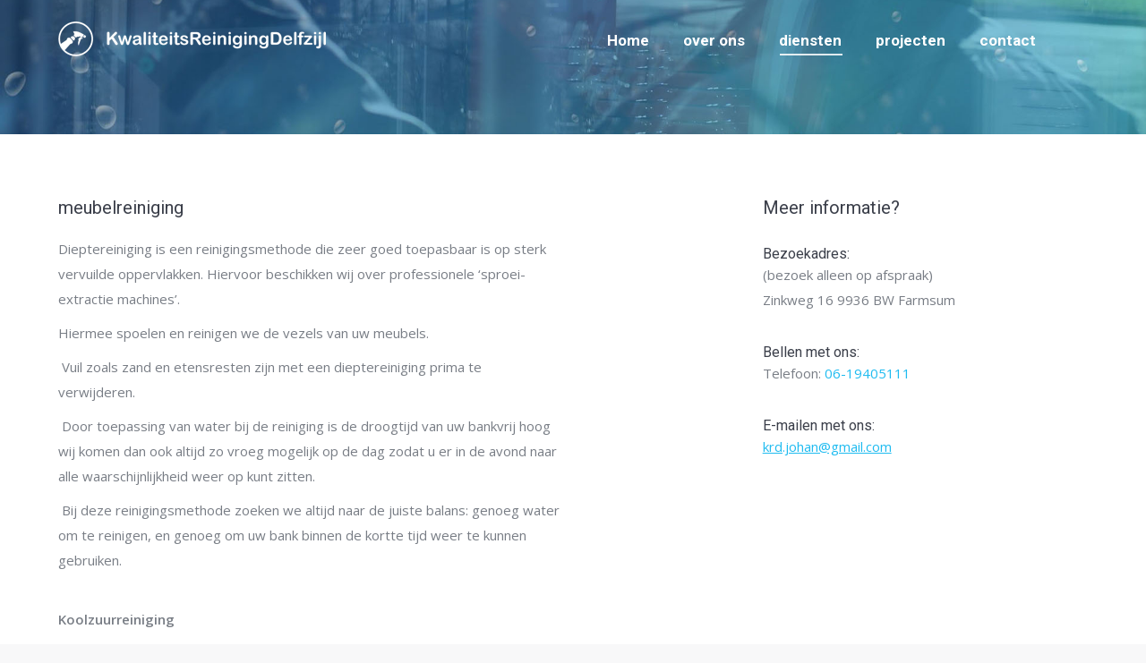

--- FILE ---
content_type: text/html; charset=UTF-8
request_url: http://kwaliteitsreinigingdelfzijl.nl/raambekleding/
body_size: 10254
content:
<!DOCTYPE html>
<!--[if lt IE 10 ]>
<html lang="nl" class="old-ie no-js">
<![endif]-->
<!--[if !(IE 6) | !(IE 7) | !(IE 8)  ]><!-->
<html lang="nl" class="no-js">
<!--<![endif]-->
<head>
	<meta charset="UTF-8" />
		<meta name="viewport" content="width=device-width, initial-scale=1, maximum-scale=1">
		<link rel="profile" href="http://gmpg.org/xfn/11" />
	<link rel="pingback" href="http://kwaliteitsreinigingdelfzijl.nl/xmlrpc.php" />
	<title>meubelreiniging &#8211; kwaliteitsreinigingdelfzijl</title>
<meta name='robots' content='max-image-preview:large' />
<script type="text/javascript">
function createCookie(a,d,b){if(b){var c=new Date;c.setTime(c.getTime()+864E5*b);b="; expires="+c.toGMTString()}else b="";document.cookie=a+"="+d+b+"; path=/"}function readCookie(a){a+="=";for(var d=document.cookie.split(";"),b=0;b<d.length;b++){for(var c=d[b];" "==c.charAt(0);)c=c.substring(1,c.length);if(0==c.indexOf(a))return c.substring(a.length,c.length)}return null}function eraseCookie(a){createCookie(a,"",-1)}
function areCookiesEnabled(){var a=!1;createCookie("testing","Hello",1);null!=readCookie("testing")&&(a=!0,eraseCookie("testing"));return a}(function(a){var d=readCookie("devicePixelRatio"),b=void 0===a.devicePixelRatio?1:a.devicePixelRatio;areCookiesEnabled()&&null==d&&(createCookie("devicePixelRatio",b,7),1!=b&&a.location.reload(!0))})(window);
</script><link rel='dns-prefetch' href='//fonts.googleapis.com' />
<link rel='dns-prefetch' href='//s.w.org' />
<link rel="alternate" type="application/rss+xml" title="kwaliteitsreinigingdelfzijl &raquo; Feed" href="http://kwaliteitsreinigingdelfzijl.nl/feed/" />
<link rel="alternate" type="application/rss+xml" title="kwaliteitsreinigingdelfzijl &raquo; Reactiesfeed" href="http://kwaliteitsreinigingdelfzijl.nl/comments/feed/" />
<script type="text/javascript">
window._wpemojiSettings = {"baseUrl":"https:\/\/s.w.org\/images\/core\/emoji\/14.0.0\/72x72\/","ext":".png","svgUrl":"https:\/\/s.w.org\/images\/core\/emoji\/14.0.0\/svg\/","svgExt":".svg","source":{"concatemoji":"http:\/\/kwaliteitsreinigingdelfzijl.nl\/wp-includes\/js\/wp-emoji-release.min.js?ver=6.0.11"}};
/*! This file is auto-generated */
!function(e,a,t){var n,r,o,i=a.createElement("canvas"),p=i.getContext&&i.getContext("2d");function s(e,t){var a=String.fromCharCode,e=(p.clearRect(0,0,i.width,i.height),p.fillText(a.apply(this,e),0,0),i.toDataURL());return p.clearRect(0,0,i.width,i.height),p.fillText(a.apply(this,t),0,0),e===i.toDataURL()}function c(e){var t=a.createElement("script");t.src=e,t.defer=t.type="text/javascript",a.getElementsByTagName("head")[0].appendChild(t)}for(o=Array("flag","emoji"),t.supports={everything:!0,everythingExceptFlag:!0},r=0;r<o.length;r++)t.supports[o[r]]=function(e){if(!p||!p.fillText)return!1;switch(p.textBaseline="top",p.font="600 32px Arial",e){case"flag":return s([127987,65039,8205,9895,65039],[127987,65039,8203,9895,65039])?!1:!s([55356,56826,55356,56819],[55356,56826,8203,55356,56819])&&!s([55356,57332,56128,56423,56128,56418,56128,56421,56128,56430,56128,56423,56128,56447],[55356,57332,8203,56128,56423,8203,56128,56418,8203,56128,56421,8203,56128,56430,8203,56128,56423,8203,56128,56447]);case"emoji":return!s([129777,127995,8205,129778,127999],[129777,127995,8203,129778,127999])}return!1}(o[r]),t.supports.everything=t.supports.everything&&t.supports[o[r]],"flag"!==o[r]&&(t.supports.everythingExceptFlag=t.supports.everythingExceptFlag&&t.supports[o[r]]);t.supports.everythingExceptFlag=t.supports.everythingExceptFlag&&!t.supports.flag,t.DOMReady=!1,t.readyCallback=function(){t.DOMReady=!0},t.supports.everything||(n=function(){t.readyCallback()},a.addEventListener?(a.addEventListener("DOMContentLoaded",n,!1),e.addEventListener("load",n,!1)):(e.attachEvent("onload",n),a.attachEvent("onreadystatechange",function(){"complete"===a.readyState&&t.readyCallback()})),(e=t.source||{}).concatemoji?c(e.concatemoji):e.wpemoji&&e.twemoji&&(c(e.twemoji),c(e.wpemoji)))}(window,document,window._wpemojiSettings);
</script>
<style type="text/css">
img.wp-smiley,
img.emoji {
	display: inline !important;
	border: none !important;
	box-shadow: none !important;
	height: 1em !important;
	width: 1em !important;
	margin: 0 0.07em !important;
	vertical-align: -0.1em !important;
	background: none !important;
	padding: 0 !important;
}
</style>
	<link rel='stylesheet' id='wp-block-library-css'  href='http://kwaliteitsreinigingdelfzijl.nl/wp-includes/css/dist/block-library/style.min.css?ver=6.0.11' type='text/css' media='all' />
<style id='wp-block-library-inline-css' type='text/css'>
.has-text-align-justify{text-align:justify;}
</style>
<link rel='stylesheet' id='mediaelement-css'  href='http://kwaliteitsreinigingdelfzijl.nl/wp-includes/js/mediaelement/mediaelementplayer-legacy.min.css?ver=4.2.16' type='text/css' media='all' />
<link rel='stylesheet' id='wp-mediaelement-css'  href='http://kwaliteitsreinigingdelfzijl.nl/wp-includes/js/mediaelement/wp-mediaelement.min.css?ver=6.0.11' type='text/css' media='all' />
<style id='global-styles-inline-css' type='text/css'>
body{--wp--preset--color--black: #000000;--wp--preset--color--cyan-bluish-gray: #abb8c3;--wp--preset--color--white: #ffffff;--wp--preset--color--pale-pink: #f78da7;--wp--preset--color--vivid-red: #cf2e2e;--wp--preset--color--luminous-vivid-orange: #ff6900;--wp--preset--color--luminous-vivid-amber: #fcb900;--wp--preset--color--light-green-cyan: #7bdcb5;--wp--preset--color--vivid-green-cyan: #00d084;--wp--preset--color--pale-cyan-blue: #8ed1fc;--wp--preset--color--vivid-cyan-blue: #0693e3;--wp--preset--color--vivid-purple: #9b51e0;--wp--preset--gradient--vivid-cyan-blue-to-vivid-purple: linear-gradient(135deg,rgba(6,147,227,1) 0%,rgb(155,81,224) 100%);--wp--preset--gradient--light-green-cyan-to-vivid-green-cyan: linear-gradient(135deg,rgb(122,220,180) 0%,rgb(0,208,130) 100%);--wp--preset--gradient--luminous-vivid-amber-to-luminous-vivid-orange: linear-gradient(135deg,rgba(252,185,0,1) 0%,rgba(255,105,0,1) 100%);--wp--preset--gradient--luminous-vivid-orange-to-vivid-red: linear-gradient(135deg,rgba(255,105,0,1) 0%,rgb(207,46,46) 100%);--wp--preset--gradient--very-light-gray-to-cyan-bluish-gray: linear-gradient(135deg,rgb(238,238,238) 0%,rgb(169,184,195) 100%);--wp--preset--gradient--cool-to-warm-spectrum: linear-gradient(135deg,rgb(74,234,220) 0%,rgb(151,120,209) 20%,rgb(207,42,186) 40%,rgb(238,44,130) 60%,rgb(251,105,98) 80%,rgb(254,248,76) 100%);--wp--preset--gradient--blush-light-purple: linear-gradient(135deg,rgb(255,206,236) 0%,rgb(152,150,240) 100%);--wp--preset--gradient--blush-bordeaux: linear-gradient(135deg,rgb(254,205,165) 0%,rgb(254,45,45) 50%,rgb(107,0,62) 100%);--wp--preset--gradient--luminous-dusk: linear-gradient(135deg,rgb(255,203,112) 0%,rgb(199,81,192) 50%,rgb(65,88,208) 100%);--wp--preset--gradient--pale-ocean: linear-gradient(135deg,rgb(255,245,203) 0%,rgb(182,227,212) 50%,rgb(51,167,181) 100%);--wp--preset--gradient--electric-grass: linear-gradient(135deg,rgb(202,248,128) 0%,rgb(113,206,126) 100%);--wp--preset--gradient--midnight: linear-gradient(135deg,rgb(2,3,129) 0%,rgb(40,116,252) 100%);--wp--preset--duotone--dark-grayscale: url('#wp-duotone-dark-grayscale');--wp--preset--duotone--grayscale: url('#wp-duotone-grayscale');--wp--preset--duotone--purple-yellow: url('#wp-duotone-purple-yellow');--wp--preset--duotone--blue-red: url('#wp-duotone-blue-red');--wp--preset--duotone--midnight: url('#wp-duotone-midnight');--wp--preset--duotone--magenta-yellow: url('#wp-duotone-magenta-yellow');--wp--preset--duotone--purple-green: url('#wp-duotone-purple-green');--wp--preset--duotone--blue-orange: url('#wp-duotone-blue-orange');--wp--preset--font-size--small: 13px;--wp--preset--font-size--medium: 20px;--wp--preset--font-size--large: 36px;--wp--preset--font-size--x-large: 42px;}.has-black-color{color: var(--wp--preset--color--black) !important;}.has-cyan-bluish-gray-color{color: var(--wp--preset--color--cyan-bluish-gray) !important;}.has-white-color{color: var(--wp--preset--color--white) !important;}.has-pale-pink-color{color: var(--wp--preset--color--pale-pink) !important;}.has-vivid-red-color{color: var(--wp--preset--color--vivid-red) !important;}.has-luminous-vivid-orange-color{color: var(--wp--preset--color--luminous-vivid-orange) !important;}.has-luminous-vivid-amber-color{color: var(--wp--preset--color--luminous-vivid-amber) !important;}.has-light-green-cyan-color{color: var(--wp--preset--color--light-green-cyan) !important;}.has-vivid-green-cyan-color{color: var(--wp--preset--color--vivid-green-cyan) !important;}.has-pale-cyan-blue-color{color: var(--wp--preset--color--pale-cyan-blue) !important;}.has-vivid-cyan-blue-color{color: var(--wp--preset--color--vivid-cyan-blue) !important;}.has-vivid-purple-color{color: var(--wp--preset--color--vivid-purple) !important;}.has-black-background-color{background-color: var(--wp--preset--color--black) !important;}.has-cyan-bluish-gray-background-color{background-color: var(--wp--preset--color--cyan-bluish-gray) !important;}.has-white-background-color{background-color: var(--wp--preset--color--white) !important;}.has-pale-pink-background-color{background-color: var(--wp--preset--color--pale-pink) !important;}.has-vivid-red-background-color{background-color: var(--wp--preset--color--vivid-red) !important;}.has-luminous-vivid-orange-background-color{background-color: var(--wp--preset--color--luminous-vivid-orange) !important;}.has-luminous-vivid-amber-background-color{background-color: var(--wp--preset--color--luminous-vivid-amber) !important;}.has-light-green-cyan-background-color{background-color: var(--wp--preset--color--light-green-cyan) !important;}.has-vivid-green-cyan-background-color{background-color: var(--wp--preset--color--vivid-green-cyan) !important;}.has-pale-cyan-blue-background-color{background-color: var(--wp--preset--color--pale-cyan-blue) !important;}.has-vivid-cyan-blue-background-color{background-color: var(--wp--preset--color--vivid-cyan-blue) !important;}.has-vivid-purple-background-color{background-color: var(--wp--preset--color--vivid-purple) !important;}.has-black-border-color{border-color: var(--wp--preset--color--black) !important;}.has-cyan-bluish-gray-border-color{border-color: var(--wp--preset--color--cyan-bluish-gray) !important;}.has-white-border-color{border-color: var(--wp--preset--color--white) !important;}.has-pale-pink-border-color{border-color: var(--wp--preset--color--pale-pink) !important;}.has-vivid-red-border-color{border-color: var(--wp--preset--color--vivid-red) !important;}.has-luminous-vivid-orange-border-color{border-color: var(--wp--preset--color--luminous-vivid-orange) !important;}.has-luminous-vivid-amber-border-color{border-color: var(--wp--preset--color--luminous-vivid-amber) !important;}.has-light-green-cyan-border-color{border-color: var(--wp--preset--color--light-green-cyan) !important;}.has-vivid-green-cyan-border-color{border-color: var(--wp--preset--color--vivid-green-cyan) !important;}.has-pale-cyan-blue-border-color{border-color: var(--wp--preset--color--pale-cyan-blue) !important;}.has-vivid-cyan-blue-border-color{border-color: var(--wp--preset--color--vivid-cyan-blue) !important;}.has-vivid-purple-border-color{border-color: var(--wp--preset--color--vivid-purple) !important;}.has-vivid-cyan-blue-to-vivid-purple-gradient-background{background: var(--wp--preset--gradient--vivid-cyan-blue-to-vivid-purple) !important;}.has-light-green-cyan-to-vivid-green-cyan-gradient-background{background: var(--wp--preset--gradient--light-green-cyan-to-vivid-green-cyan) !important;}.has-luminous-vivid-amber-to-luminous-vivid-orange-gradient-background{background: var(--wp--preset--gradient--luminous-vivid-amber-to-luminous-vivid-orange) !important;}.has-luminous-vivid-orange-to-vivid-red-gradient-background{background: var(--wp--preset--gradient--luminous-vivid-orange-to-vivid-red) !important;}.has-very-light-gray-to-cyan-bluish-gray-gradient-background{background: var(--wp--preset--gradient--very-light-gray-to-cyan-bluish-gray) !important;}.has-cool-to-warm-spectrum-gradient-background{background: var(--wp--preset--gradient--cool-to-warm-spectrum) !important;}.has-blush-light-purple-gradient-background{background: var(--wp--preset--gradient--blush-light-purple) !important;}.has-blush-bordeaux-gradient-background{background: var(--wp--preset--gradient--blush-bordeaux) !important;}.has-luminous-dusk-gradient-background{background: var(--wp--preset--gradient--luminous-dusk) !important;}.has-pale-ocean-gradient-background{background: var(--wp--preset--gradient--pale-ocean) !important;}.has-electric-grass-gradient-background{background: var(--wp--preset--gradient--electric-grass) !important;}.has-midnight-gradient-background{background: var(--wp--preset--gradient--midnight) !important;}.has-small-font-size{font-size: var(--wp--preset--font-size--small) !important;}.has-medium-font-size{font-size: var(--wp--preset--font-size--medium) !important;}.has-large-font-size{font-size: var(--wp--preset--font-size--large) !important;}.has-x-large-font-size{font-size: var(--wp--preset--font-size--x-large) !important;}
</style>
<link rel='stylesheet' id='rs-plugin-settings-css'  href='http://kwaliteitsreinigingdelfzijl.nl/wp-content/plugins/revslider/public/assets/css/settings.css?ver=5.3.1.5' type='text/css' media='all' />
<style id='rs-plugin-settings-inline-css' type='text/css'>
#rs-demo-id {}
</style>
<link rel='stylesheet' id='sow-image-default-8b5b6f678277-css'  href='http://kwaliteitsreinigingdelfzijl.nl/wp-content/uploads/siteorigin-widgets/sow-image-default-8b5b6f678277.css?ver=6.0.11' type='text/css' media='all' />
<link rel='stylesheet' id='js_composer_front-css'  href='http://kwaliteitsreinigingdelfzijl.nl/wp-content/plugins/js_composer/assets/css/js_composer.min.css?ver=5.0.1' type='text/css' media='all' />
<link rel='stylesheet' id='dt-web-fonts-css'  href='//fonts.googleapis.com/css?family=Roboto%3A300%2C400%2C500%2C700%7COpen+Sans%3A400%2C600&#038;ver=6.0.11' type='text/css' media='all' />
<link rel='stylesheet' id='dt-main-css'  href='http://kwaliteitsreinigingdelfzijl.nl/wp-content/themes/dt-the7/css/main.min.css?ver=4.2.1' type='text/css' media='all' />
<style id='dt-main-inline-css' type='text/css'>
body #load {
  display: block;
  height: 100%;
  overflow: hidden;
  position: fixed;
  width: 100%;
  z-index: 9901;
  opacity: 1;
  visibility: visible;
  -webkit-transition: all .35s ease-out;
  transition: all .35s ease-out;
}
body #load.loader-removed {
  opacity: 0;
  visibility: hidden;
}
.load-wrap {
  width: 100%;
  height: 100%;
  background-position: center center;
  background-repeat: no-repeat;
  text-align: center;
}
.load-wrap > svg {
  position: absolute;
  top: 50%;
  left: 50%;
  -ms-transform: translate(-50%,-50%);
  -webkit-transform: translate(-50%,-50%);
  transform: translate(-50%,-50%);
}
#load {
  background-color: #ffffff;
}
.uil-default rect:not(.bk) {
  fill: #c4c4c4;
}
.uil-ring > path {
  fill: #c4c4c4;
}
.ring-loader .circle {
  fill: #c4c4c4;
}
.ring-loader .moving-circle {
  fill: #c4c4c4;
}
.uil-hourglass .glass {
  stroke: #c4c4c4;
}
.uil-hourglass .sand {
  fill: #c4c4c4;
}
.spinner-loader .load-wrap {
  background-image: url("data:image/svg+xml,%3Csvg width='75px' height='75px' xmlns='http://www.w3.org/2000/svg' viewBox='0 0 100 100' preserveAspectRatio='xMidYMid' class='uil-default'%3E%3Crect x='0' y='0' width='100' height='100' fill='none' class='bk'%3E%3C/rect%3E%3Crect  x='46.5' y='40' width='7' height='20' rx='5' ry='5' fill='%23c4c4c4' transform='rotate(0 50 50) translate(0 -30)'%3E  %3Canimate attributeName='opacity' from='1' to='0' dur='1s' begin='0s' repeatCount='indefinite'/%3E%3C/rect%3E%3Crect  x='46.5' y='40' width='7' height='20' rx='5' ry='5' fill='%23c4c4c4' transform='rotate(30 50 50) translate(0 -30)'%3E  %3Canimate attributeName='opacity' from='1' to='0' dur='1s' begin='0.08333333333333333s' repeatCount='indefinite'/%3E%3C/rect%3E%3Crect  x='46.5' y='40' width='7' height='20' rx='5' ry='5' fill='%23c4c4c4' transform='rotate(60 50 50) translate(0 -30)'%3E  %3Canimate attributeName='opacity' from='1' to='0' dur='1s' begin='0.16666666666666666s' repeatCount='indefinite'/%3E%3C/rect%3E%3Crect  x='46.5' y='40' width='7' height='20' rx='5' ry='5' fill='%23c4c4c4' transform='rotate(90 50 50) translate(0 -30)'%3E  %3Canimate attributeName='opacity' from='1' to='0' dur='1s' begin='0.25s' repeatCount='indefinite'/%3E%3C/rect%3E%3Crect  x='46.5' y='40' width='7' height='20' rx='5' ry='5' fill='%23c4c4c4' transform='rotate(120 50 50) translate(0 -30)'%3E  %3Canimate attributeName='opacity' from='1' to='0' dur='1s' begin='0.3333333333333333s' repeatCount='indefinite'/%3E%3C/rect%3E%3Crect  x='46.5' y='40' width='7' height='20' rx='5' ry='5' fill='%23c4c4c4' transform='rotate(150 50 50) translate(0 -30)'%3E  %3Canimate attributeName='opacity' from='1' to='0' dur='1s' begin='0.4166666666666667s' repeatCount='indefinite'/%3E%3C/rect%3E%3Crect  x='46.5' y='40' width='7' height='20' rx='5' ry='5' fill='%23c4c4c4' transform='rotate(180 50 50) translate(0 -30)'%3E  %3Canimate attributeName='opacity' from='1' to='0' dur='1s' begin='0.5s' repeatCount='indefinite'/%3E%3C/rect%3E%3Crect  x='46.5' y='40' width='7' height='20' rx='5' ry='5' fill='%23c4c4c4' transform='rotate(210 50 50) translate(0 -30)'%3E  %3Canimate attributeName='opacity' from='1' to='0' dur='1s' begin='0.5833333333333334s' repeatCount='indefinite'/%3E%3C/rect%3E%3Crect  x='46.5' y='40' width='7' height='20' rx='5' ry='5' fill='%23c4c4c4' transform='rotate(240 50 50) translate(0 -30)'%3E  %3Canimate attributeName='opacity' from='1' to='0' dur='1s' begin='0.6666666666666666s' repeatCount='indefinite'/%3E%3C/rect%3E%3Crect  x='46.5' y='40' width='7' height='20' rx='5' ry='5' fill='%23c4c4c4' transform='rotate(270 50 50) translate(0 -30)'%3E  %3Canimate attributeName='opacity' from='1' to='0' dur='1s' begin='0.75s' repeatCount='indefinite'/%3E%3C/rect%3E%3Crect  x='46.5' y='40' width='7' height='20' rx='5' ry='5' fill='%23c4c4c4' transform='rotate(300 50 50) translate(0 -30)'%3E  %3Canimate attributeName='opacity' from='1' to='0' dur='1s' begin='0.8333333333333334s' repeatCount='indefinite'/%3E%3C/rect%3E%3Crect  x='46.5' y='40' width='7' height='20' rx='5' ry='5' fill='%23c4c4c4' transform='rotate(330 50 50) translate(0 -30)'%3E  %3Canimate attributeName='opacity' from='1' to='0' dur='1s' begin='0.9166666666666666s' repeatCount='indefinite'/%3E%3C/rect%3E%3C/svg%3E");
}
.ring-loader .load-wrap {
  background-image: url("data:image/svg+xml,%3Csvg xmlns='http://www.w3.org/2000/svg' viewBox='0 0 32 32' width='72' height='72' fill='%23c4c4c4'%3E   %3Cpath opacity='.25' d='M16 0 A16 16 0 0 0 16 32 A16 16 0 0 0 16 0 M16 4 A12 12 0 0 1 16 28 A12 12 0 0 1 16 4'/%3E   %3Cpath d='M16 0 A16 16 0 0 1 32 16 L28 16 A12 12 0 0 0 16 4z'%3E     %3CanimateTransform attributeName='transform' type='rotate' from='0 16 16' to='360 16 16' dur='0.8s' repeatCount='indefinite' /%3E   %3C/path%3E %3C/svg%3E");
}
.hourglass-loader .load-wrap {
  background-image: url("data:image/svg+xml,%3Csvg xmlns='http://www.w3.org/2000/svg' viewBox='0 0 32 32' width='72' height='72' fill='%23c4c4c4'%3E   %3Cpath transform='translate(2)' d='M0 12 V20 H4 V12z'%3E      %3Canimate attributeName='d' values='M0 12 V20 H4 V12z; M0 4 V28 H4 V4z; M0 12 V20 H4 V12z; M0 12 V20 H4 V12z' dur='1.2s' repeatCount='indefinite' begin='0' keytimes='0;.2;.5;1' keySplines='0.2 0.2 0.4 0.8;0.2 0.6 0.4 0.8;0.2 0.8 0.4 0.8' calcMode='spline'  /%3E   %3C/path%3E   %3Cpath transform='translate(8)' d='M0 12 V20 H4 V12z'%3E     %3Canimate attributeName='d' values='M0 12 V20 H4 V12z; M0 4 V28 H4 V4z; M0 12 V20 H4 V12z; M0 12 V20 H4 V12z' dur='1.2s' repeatCount='indefinite' begin='0.2' keytimes='0;.2;.5;1' keySplines='0.2 0.2 0.4 0.8;0.2 0.6 0.4 0.8;0.2 0.8 0.4 0.8' calcMode='spline'  /%3E   %3C/path%3E   %3Cpath transform='translate(14)' d='M0 12 V20 H4 V12z'%3E     %3Canimate attributeName='d' values='M0 12 V20 H4 V12z; M0 4 V28 H4 V4z; M0 12 V20 H4 V12z; M0 12 V20 H4 V12z' dur='1.2s' repeatCount='indefinite' begin='0.4' keytimes='0;.2;.5;1' keySplines='0.2 0.2 0.4 0.8;0.2 0.6 0.4 0.8;0.2 0.8 0.4 0.8' calcMode='spline' /%3E   %3C/path%3E   %3Cpath transform='translate(20)' d='M0 12 V20 H4 V12z'%3E     %3Canimate attributeName='d' values='M0 12 V20 H4 V12z; M0 4 V28 H4 V4z; M0 12 V20 H4 V12z; M0 12 V20 H4 V12z' dur='1.2s' repeatCount='indefinite' begin='0.6' keytimes='0;.2;.5;1' keySplines='0.2 0.2 0.4 0.8;0.2 0.6 0.4 0.8;0.2 0.8 0.4 0.8' calcMode='spline' /%3E   %3C/path%3E   %3Cpath transform='translate(26)' d='M0 12 V20 H4 V12z'%3E     %3Canimate attributeName='d' values='M0 12 V20 H4 V12z; M0 4 V28 H4 V4z; M0 12 V20 H4 V12z; M0 12 V20 H4 V12z' dur='1.2s' repeatCount='indefinite' begin='0.8' keytimes='0;.2;.5;1' keySplines='0.2 0.2 0.4 0.8;0.2 0.6 0.4 0.8;0.2 0.8 0.4 0.8' calcMode='spline' /%3E   %3C/path%3E %3C/svg%3E");
}

</style>
<!--[if lt IE 10]>
<link rel='stylesheet' id='dt-old-ie-css'  href='http://kwaliteitsreinigingdelfzijl.nl/wp-content/themes/dt-the7/css/old-ie.css?ver=4.2.1' type='text/css' media='all' />
<![endif]-->
<link rel='stylesheet' id='dt-awsome-fonts-css'  href='http://kwaliteitsreinigingdelfzijl.nl/wp-content/themes/dt-the7/fonts/FontAwesome/css/font-awesome.min.css?ver=4.2.1' type='text/css' media='all' />
<link rel='stylesheet' id='dt-fontello-css'  href='http://kwaliteitsreinigingdelfzijl.nl/wp-content/themes/dt-the7/fonts/fontello/css/fontello.min.css?ver=4.2.1' type='text/css' media='all' />
<link rel='stylesheet' id='the7pt-static-css'  href='http://kwaliteitsreinigingdelfzijl.nl/wp-content/themes/dt-the7/css/post-type.css?ver=4.2.1' type='text/css' media='all' />
<!--[if lt IE 10]>
<link rel='stylesheet' id='dt-custom-old-ie.less-css'  href='http://kwaliteitsreinigingdelfzijl.nl/wp-content/uploads/wp-less/dt-the7/css/custom-old-ie-6846586a68.css?ver=4.2.1' type='text/css' media='all' />
<![endif]-->
<link rel='stylesheet' id='dt-custom.less-css'  href='http://kwaliteitsreinigingdelfzijl.nl/wp-content/uploads/wp-less/dt-the7/css/custom-6846586a68.css?ver=4.2.1' type='text/css' media='all' />
<link rel='stylesheet' id='dt-media.less-css'  href='http://kwaliteitsreinigingdelfzijl.nl/wp-content/uploads/wp-less/dt-the7/css/media-6846586a68.css?ver=4.2.1' type='text/css' media='all' />
<link rel='stylesheet' id='the7pt.less-css'  href='http://kwaliteitsreinigingdelfzijl.nl/wp-content/uploads/wp-less/dt-the7/css/post-type-dynamic-6846586a68.css?ver=4.2.1' type='text/css' media='all' />
<link rel='stylesheet' id='style-css'  href='http://kwaliteitsreinigingdelfzijl.nl/wp-content/themes/dt-the7/style.css?ver=4.2.1' type='text/css' media='all' />
<link rel='stylesheet' id='bsf-Defaults-css'  href='http://kwaliteitsreinigingdelfzijl.nl/wp-content/uploads/smile_fonts/Defaults/Defaults.css?ver=6.0.11' type='text/css' media='all' />
<link rel='stylesheet' id='ultimate-style-min-css'  href='http://kwaliteitsreinigingdelfzijl.nl/wp-content/plugins/Ultimate_VC_Addons/assets/min-css/ultimate.min.css?ver=3.16.7' type='text/css' media='all' />
<link rel='stylesheet' id='jetpack_css-css'  href='http://kwaliteitsreinigingdelfzijl.nl/wp-content/plugins/jetpack/css/jetpack.css?ver=11.4.2' type='text/css' media='all' />
<script type='text/javascript' src='http://kwaliteitsreinigingdelfzijl.nl/wp-includes/js/jquery/jquery.min.js?ver=3.6.0' id='jquery-core-js'></script>
<script type='text/javascript' src='http://kwaliteitsreinigingdelfzijl.nl/wp-includes/js/jquery/jquery-migrate.min.js?ver=3.3.2' id='jquery-migrate-js'></script>
<script type='text/javascript' src='http://kwaliteitsreinigingdelfzijl.nl/wp-content/plugins/revslider/public/assets/js/jquery.themepunch.tools.min.js?ver=5.3.1.5' id='tp-tools-js'></script>
<script type='text/javascript' src='http://kwaliteitsreinigingdelfzijl.nl/wp-content/plugins/revslider/public/assets/js/jquery.themepunch.revolution.min.js?ver=5.3.1.5' id='revmin-js'></script>
<script type='text/javascript' id='dt-above-fold-js-extra'>
/* <![CDATA[ */
var dtLocal = {"themeUrl":"http:\/\/kwaliteitsreinigingdelfzijl.nl\/wp-content\/themes\/dt-the7","passText":"To view this protected post, enter the password below:","moreButtonText":{"loading":"Laden\u2026"},"postID":"15018","ajaxurl":"http:\/\/kwaliteitsreinigingdelfzijl.nl\/wp-admin\/admin-ajax.php","contactNonce":"038f2cb5a5","ajaxNonce":"13288cfad0","pageData":{"type":"page","template":"page","layout":null},"themeSettings":{"smoothScroll":"off","lazyLoading":false,"accentColor":{"mode":"gradient","color":["#1ebbf0","#3eddf2"]},"floatingHeader":{"showAfter":94,"showMenu":true,"height":56,"logo":{"showLogo":true,"html":"<img class=\" preload-me\" src=\"http:\/\/kwaliteitsreinigingdelfzijl.nl\/wp-content\/uploads\/2016\/02\/logo_krd.png\" srcset=\"http:\/\/kwaliteitsreinigingdelfzijl.nl\/wp-content\/uploads\/2016\/02\/logo_krd.png 300w, http:\/\/kwaliteitsreinigingdelfzijl.nl\/wp-content\/uploads\/2016\/02\/logo_krd.png 300w\" width=\"300\" height=\"50\"   sizes=\"300px\" alt=\"kwaliteitsreinigingdelfzijl\" \/>"}},"mobileHeader":{"firstSwitchPoint":990,"secondSwitchPoint":500},"content":{"responsivenessTreshold":970,"textColor":"#787d85","headerColor":"#3b3f4a"},"stripes":{"stripe1":{"textColor":"#787d85","headerColor":"#3b3f4a"},"stripe2":{"textColor":"#8b9199","headerColor":"#ffffff"},"stripe3":{"textColor":"#ffffff","headerColor":"#ffffff"}}},"VCMobileScreenWidth":"768"};
/* ]]> */
</script>
<script type='text/javascript' src='http://kwaliteitsreinigingdelfzijl.nl/wp-content/themes/dt-the7/js/above-the-fold.min.js?ver=4.2.1' id='dt-above-fold-js'></script>
<script type='text/javascript' src='http://kwaliteitsreinigingdelfzijl.nl/wp-includes/js/jquery/ui/core.min.js?ver=1.13.1' id='jquery-ui-core-js'></script>
<script type='text/javascript' src='http://kwaliteitsreinigingdelfzijl.nl/wp-content/plugins/Ultimate_VC_Addons/assets/min-js/ultimate.min.js?ver=3.16.7' id='ultimate-script-js'></script>
<link rel="https://api.w.org/" href="http://kwaliteitsreinigingdelfzijl.nl/wp-json/" /><link rel="alternate" type="application/json" href="http://kwaliteitsreinigingdelfzijl.nl/wp-json/wp/v2/pages/15018" /><link rel="EditURI" type="application/rsd+xml" title="RSD" href="http://kwaliteitsreinigingdelfzijl.nl/xmlrpc.php?rsd" />
<link rel="wlwmanifest" type="application/wlwmanifest+xml" href="http://kwaliteitsreinigingdelfzijl.nl/wp-includes/wlwmanifest.xml" /> 
<meta name="generator" content="WordPress 6.0.11" />
<link rel="canonical" href="http://kwaliteitsreinigingdelfzijl.nl/raambekleding/" />
<link rel='shortlink' href='http://kwaliteitsreinigingdelfzijl.nl/?p=15018' />
<link rel="alternate" type="application/json+oembed" href="http://kwaliteitsreinigingdelfzijl.nl/wp-json/oembed/1.0/embed?url=http%3A%2F%2Fkwaliteitsreinigingdelfzijl.nl%2Fraambekleding%2F" />
<link rel="alternate" type="text/xml+oembed" href="http://kwaliteitsreinigingdelfzijl.nl/wp-json/oembed/1.0/embed?url=http%3A%2F%2Fkwaliteitsreinigingdelfzijl.nl%2Fraambekleding%2F&#038;format=xml" />
<meta property="og:site_name" content="kwaliteitsreinigingdelfzijl" />
<meta property="og:title" content="meubelreiniging" />
<meta property="og:url" content="http://kwaliteitsreinigingdelfzijl.nl/raambekleding/" />
<meta property="og:type" content="article" />
<style type="text/css">.recentcomments a{display:inline !important;padding:0 !important;margin:0 !important;}</style><meta name="generator" content="Powered by Visual Composer - drag and drop page builder for WordPress."/>
<!--[if lte IE 9]><link rel="stylesheet" type="text/css" href="http://kwaliteitsreinigingdelfzijl.nl/wp-content/plugins/js_composer/assets/css/vc_lte_ie9.min.css" media="screen"><![endif]--><meta name="generator" content="Powered by Slider Revolution 5.3.1.5 - responsive, Mobile-Friendly Slider Plugin for WordPress with comfortable drag and drop interface." />
<script type="text/javascript">
document.addEventListener("DOMContentLoaded", function(event) { 
	var $load = document.getElementById("load");
	
	var removeLoading = setTimeout(function() {
		$load.className += " loader-removed";
	}, 500);
});
</script>
<noscript><style type="text/css"> .wpb_animate_when_almost_visible { opacity: 1; }</style></noscript></head>
<body class="page-template-default page page-id-15018 transparent light-preset-color fancy-header-on disabled-hover-icons overlay-cursor-on accent-gradient srcset-enabled btn-flat custom-btn-color custom-btn-hover-color contact-form-minimal accent-bullets bold-icons phantom-fade phantom-line-decoration phantom-custom-logo-on floating-mobile-menu-icon top-header first-switch-logo-left first-switch-menu-right second-switch-logo-left second-switch-menu-right right-mobile-menu layzr-loading-on wpb-js-composer js-comp-ver-5.0.1 vc_responsive outlined-portfolio-icons album-minuatures-style-2">
<div id="load" class="spinner-loader">
	<div class="load-wrap"></div>
</div>
<div id="page">
	<a class="skip-link screen-reader-text" href="#content">Skip to content</a>

<div class="masthead inline-header right widgets full-height line-decoration dt-parent-menu-clickable show-mobile-logo" style="background-color: rgba(0,0,0,0);" role="banner">

	
	<header class="header-bar">

						<div class="branding">

					<a href="http://kwaliteitsreinigingdelfzijl.nl/"><img class=" preload-me" src="http://kwaliteitsreinigingdelfzijl.nl/wp-content/uploads/2017/01/logo_krd.png" srcset="http://kwaliteitsreinigingdelfzijl.nl/wp-content/uploads/2017/01/logo_krd.png 300w" width="300" height="50"   sizes="300px" alt="kwaliteitsreinigingdelfzijl" /><img class="mobile-logo preload-me" src="http://kwaliteitsreinigingdelfzijl.nl/wp-content/uploads/2016/02/logo_krd.png" srcset="http://kwaliteitsreinigingdelfzijl.nl/wp-content/uploads/2016/02/logo_krd.png 300w, http://kwaliteitsreinigingdelfzijl.nl/wp-content/uploads/2016/02/logo_krd.png 300w" width="300" height="50"   sizes="300px" alt="kwaliteitsreinigingdelfzijl" /></a>
					<div id="site-title" class="assistive-text">kwaliteitsreinigingdelfzijl</div>
					<div id="site-description" class="assistive-text">Waar kwaliteit een naam heeft</div>

					
					
				</div>
		<ul id="primary-menu" class="main-nav underline-decoration l-to-r-line outside-item-remove-margin" role="menu"><li class="menu-item menu-item-type-post_type menu-item-object-page menu-item-home menu-item-14962 first"><a href='http://kwaliteitsreinigingdelfzijl.nl/' data-level='1'><span class="menu-item-text"><span class="menu-text">Home</span></span></a></li> <li class="menu-item menu-item-type-post_type menu-item-object-page menu-item-14961"><a href='http://kwaliteitsreinigingdelfzijl.nl/over-ons/' data-level='1'><span class="menu-item-text"><span class="menu-text">over ons</span></span></a></li> <li class="menu-item menu-item-type-post_type menu-item-object-page current-menu-ancestor current-menu-parent current_page_parent current_page_ancestor menu-item-has-children menu-item-14958 act has-children"><a href='http://kwaliteitsreinigingdelfzijl.nl/diensten/' data-level='1'><span class="menu-item-text"><span class="menu-text">diensten</span></span></a><ul class="sub-nav gradient-hover hover-style-bg level-arrows-on"><li class="menu-item menu-item-type-post_type menu-item-object-page menu-item-15042 first"><a href='http://kwaliteitsreinigingdelfzijl.nl/glasbewassing/' data-level='2'><span class="menu-item-text"><span class="menu-text">glasbewassing</span></span></a></li> <li class="menu-item menu-item-type-post_type menu-item-object-page menu-item-15043"><a href='http://kwaliteitsreinigingdelfzijl.nl/linoleum-en-marmoleum/' data-level='2'><span class="menu-item-text"><span class="menu-text">linoleum en marmoleum</span></span></a></li> <li class="menu-item menu-item-type-post_type menu-item-object-page menu-item-15040"><a href='http://kwaliteitsreinigingdelfzijl.nl/terassen/' data-level='2'><span class="menu-item-text"><span class="menu-text">terassen</span></span></a></li> <li class="menu-item menu-item-type-post_type menu-item-object-page menu-item-15046"><a href='http://kwaliteitsreinigingdelfzijl.nl/stenen-vloeren/' data-level='2'><span class="menu-item-text"><span class="menu-text">harde vloeren</span></span></a></li> <li class="menu-item menu-item-type-post_type menu-item-object-page menu-item-15047"><a href='http://kwaliteitsreinigingdelfzijl.nl/tapijt/' data-level='2'><span class="menu-item-text"><span class="menu-text">tapijtreiniging</span></span></a></li> <li class="menu-item menu-item-type-post_type menu-item-object-page menu-item-15045"><a href='http://kwaliteitsreinigingdelfzijl.nl/gevels/' data-level='2'><span class="menu-item-text"><span class="menu-text">gevelreiniging</span></span></a></li> <li class="menu-item menu-item-type-post_type menu-item-object-page current-menu-item page_item page-item-15018 current_page_item menu-item-15044 act"><a href='http://kwaliteitsreinigingdelfzijl.nl/raambekleding/' data-level='2'><span class="menu-item-text"><span class="menu-text">meubelreiniging</span></span></a></li> <li class="menu-item menu-item-type-post_type menu-item-object-page menu-item-15039"><a href='http://kwaliteitsreinigingdelfzijl.nl/projectbegeleiding/' data-level='2'><span class="menu-item-text"><span class="menu-text">Kantooronderhoud</span></span></a></li> <li class="menu-item menu-item-type-post_type menu-item-object-page menu-item-15041"><a href='http://kwaliteitsreinigingdelfzijl.nl/luxaflex-en-lamellen/' data-level='2'><span class="menu-item-text"><span class="menu-text">Reiniging zonnepanelen</span></span></a></li> </ul></li> <li class="menu-item menu-item-type-post_type menu-item-object-page menu-item-14960 dt-mega-menu mega-auto-width mega-column-3"><a href='http://kwaliteitsreinigingdelfzijl.nl/projecten/' data-level='1'><span class="menu-item-text"><span class="menu-text">projecten</span></span></a></li> <li class="menu-item menu-item-type-post_type menu-item-object-page menu-item-15075"><a href='http://kwaliteitsreinigingdelfzijl.nl/contact/' data-level='1'><span class="menu-item-text"><span class="menu-text">contact</span></span></a></li> </ul>
		<div class="mini-widgets"><div class="soc-ico show-on-desktop near-logo-first-switch in-menu-second-switch custom-bg hover-accent-bg"><a title="Facebook" href="https://nl-nl.facebook.com/kwaliteitsreiniging.delfzijl" target="_blank" class="facebook"><span class="assistive-text">Facebook</span></a></div></div>
	</header>

</div><div class='dt-close-mobile-menu-icon'><span></span></div>
<div class='dt-mobile-header'>
	<ul id="mobile-menu" class="mobile-main-nav" role="menu">
		<li class="menu-item menu-item-type-post_type menu-item-object-page menu-item-home menu-item-14962 first"><a href='http://kwaliteitsreinigingdelfzijl.nl/' data-level='1'><span class="menu-item-text"><span class="menu-text">Home</span></span></a></li> <li class="menu-item menu-item-type-post_type menu-item-object-page menu-item-14961"><a href='http://kwaliteitsreinigingdelfzijl.nl/over-ons/' data-level='1'><span class="menu-item-text"><span class="menu-text">over ons</span></span></a></li> <li class="menu-item menu-item-type-post_type menu-item-object-page current-menu-ancestor current-menu-parent current_page_parent current_page_ancestor menu-item-has-children menu-item-14958 act has-children"><a href='http://kwaliteitsreinigingdelfzijl.nl/diensten/' data-level='1'><span class="menu-item-text"><span class="menu-text">diensten</span></span></a><ul class="sub-nav gradient-hover hover-style-bg level-arrows-on"><li class="menu-item menu-item-type-post_type menu-item-object-page menu-item-15042 first"><a href='http://kwaliteitsreinigingdelfzijl.nl/glasbewassing/' data-level='2'><span class="menu-item-text"><span class="menu-text">glasbewassing</span></span></a></li> <li class="menu-item menu-item-type-post_type menu-item-object-page menu-item-15043"><a href='http://kwaliteitsreinigingdelfzijl.nl/linoleum-en-marmoleum/' data-level='2'><span class="menu-item-text"><span class="menu-text">linoleum en marmoleum</span></span></a></li> <li class="menu-item menu-item-type-post_type menu-item-object-page menu-item-15040"><a href='http://kwaliteitsreinigingdelfzijl.nl/terassen/' data-level='2'><span class="menu-item-text"><span class="menu-text">terassen</span></span></a></li> <li class="menu-item menu-item-type-post_type menu-item-object-page menu-item-15046"><a href='http://kwaliteitsreinigingdelfzijl.nl/stenen-vloeren/' data-level='2'><span class="menu-item-text"><span class="menu-text">harde vloeren</span></span></a></li> <li class="menu-item menu-item-type-post_type menu-item-object-page menu-item-15047"><a href='http://kwaliteitsreinigingdelfzijl.nl/tapijt/' data-level='2'><span class="menu-item-text"><span class="menu-text">tapijtreiniging</span></span></a></li> <li class="menu-item menu-item-type-post_type menu-item-object-page menu-item-15045"><a href='http://kwaliteitsreinigingdelfzijl.nl/gevels/' data-level='2'><span class="menu-item-text"><span class="menu-text">gevelreiniging</span></span></a></li> <li class="menu-item menu-item-type-post_type menu-item-object-page current-menu-item page_item page-item-15018 current_page_item menu-item-15044 act"><a href='http://kwaliteitsreinigingdelfzijl.nl/raambekleding/' data-level='2'><span class="menu-item-text"><span class="menu-text">meubelreiniging</span></span></a></li> <li class="menu-item menu-item-type-post_type menu-item-object-page menu-item-15039"><a href='http://kwaliteitsreinigingdelfzijl.nl/projectbegeleiding/' data-level='2'><span class="menu-item-text"><span class="menu-text">Kantooronderhoud</span></span></a></li> <li class="menu-item menu-item-type-post_type menu-item-object-page menu-item-15041"><a href='http://kwaliteitsreinigingdelfzijl.nl/luxaflex-en-lamellen/' data-level='2'><span class="menu-item-text"><span class="menu-text">Reiniging zonnepanelen</span></span></a></li> </ul></li> <li class="menu-item menu-item-type-post_type menu-item-object-page menu-item-14960 dt-mega-menu mega-auto-width mega-column-3"><a href='http://kwaliteitsreinigingdelfzijl.nl/projecten/' data-level='1'><span class="menu-item-text"><span class="menu-text">projecten</span></span></a></li> <li class="menu-item menu-item-type-post_type menu-item-object-page menu-item-15075"><a href='http://kwaliteitsreinigingdelfzijl.nl/contact/' data-level='1'><span class="menu-item-text"><span class="menu-text">contact</span></span></a></li> 	</ul>
	<div class='mobile-mini-widgets-in-menu'></div>
</div>
	<header id="fancy-header" class="fancy-header titles-off breadcrumbs-off title-center" style="background-color: #222222; background-size: cover; background-repeat: no-repeat; background-image: url(http://kwaliteitsreinigingdelfzijl.nl/wp-content/uploads/2017/01/paralax.jpg); background-position: center center; min-height: 150px" >
			<div class="wf-wrap">
				<div class="wf-table" style="height: 150px;"></div>
			</div>
			</header>
	
	<div id="main" class="sidebar-none"  >

		
		<div class="main-gradient"></div>
		<div class="wf-wrap">
			<div class="wf-container-main">

				
	
		
			<div id="content" class="content" role="main">

			
					
					<div class="vc_row wpb_row vc_row-fluid dt-default" style="margin-top: 0px;margin-bottom: 0px"><div class="wpb_column vc_column_container vc_col-sm-6"><div class="vc_column-inner "><div class="wpb_wrapper"><div id="ultimate-heading-607696c496dad6f1" class="uvc-heading ult-adjust-bottom-margin ultimate-heading-607696c496dad6f1 uvc-4273 " data-hspacer="no_spacer"  data-halign="left" style="text-align:left"><div class="uvc-heading-spacer no_spacer" style="top"></div><div class="uvc-main-heading ult-responsive"  data-ultimate-target='.uvc-heading.ultimate-heading-607696c496dad6f1 h1'  data-responsive-json-new='{"font-size":"desktop:20px;","line-height":""}' ><h1 style="font-weight:normal;margin-bottom:20px;">meubelreiniging</h1></div></div>
	<div class="wpb_text_column wpb_content_element ">
		<div class="wpb_wrapper">
			<p>Dieptereiniging is een reinigingsmethode die zeer goed toepasbaar is op sterk vervuilde oppervlakken. Hiervoor beschikken wij over professionele ‘sproei-extractie machines’.<span class="Apple-converted-space"> </span></p>
<p>Hiermee spoelen en reinigen we de vezels van uw meubels.</p>
<p><span class="Apple-converted-space"> </span>Vuil zoals zand en etensresten zijn met een dieptereiniging prima te verwijderen.</p>
<p><span class="Apple-converted-space"> </span>Door toepassing van water bij de reiniging is de droogtijd van uw bankvrij hoog wij komen dan ook altijd zo vroeg mogelijk op de dag zodat u er in de avond naar alle waarschijnlijkheid weer op kunt zitten.</p>
<p><span class="Apple-converted-space"> </span>Bij deze reinigingsmethode zoeken we altijd naar de juiste balans: genoeg water om te reinigen, en genoeg om uw bank binnen de kortte tijd weer te kunnen gebruiken.</p>
<p><a href="http://kijkopmeubelen.nl/meubels-reinigen/bankstel-reinigen-met-koolzuur/"><br />
</a><strong>Koolzuurreiniging</strong></p>
<p>Is een hoogwaardige reinigingsmethode.<span class="Apple-converted-space"> </span></p>
<p>Het reinigen met koolzuur gebeurt met een professionele installatie.</p>
<p>Onze medewerkers hebben voor het gebruik hiervan, speciale opleidingen gevolgd.</p>
<p>Eerst wordt een keuze gemaakt voor de meest geschikte reinigingsvloeistof.</p>
<p>Deze vloeistof gaat in een drukvat met koolzuur.<span class="Apple-converted-space"> </span></p>
<p>Het mengsel wordt egaal verdeeld over het te reinigen oppervlak.<span class="Apple-converted-space"> </span></p>
<p>Miljoenen koolzuurbelletjes dringen diep door tussen de vezels.<span class="Apple-converted-space"> </span></p>
<p>Deze koolzuurbelletjes spatten uit elkaar en drijven het vuil naar de oppervlakte, waar het vuil door ons eenvoudig verwijderd wordt.<span class="Apple-converted-space"> </span></p>
<p><strong>Impregneren</strong></p>
<p>Wij kunnen u adviseren wij<span class="Apple-converted-space">  </span>om na de reinigingsbehandeling uw tapijt te laten impregneren.<span class="Apple-converted-space"> </span></p>
<p>Ook hier geldt weer dat niet elke meubelstof hetzelfde is en hier geldt dan ook het plan van aanpak ter plekke met u wordt besproken, vooraf krijgt u te horen wat de kosten zijn zodat u achteraf niet voor verrassingen komt te staan</p>

		</div>
	</div>
</div></div></div><div class="wpb_column vc_column_container vc_col-sm-6"><div class="vc_column-inner "><div class="wpb_wrapper"><div class="vc_row wpb_row vc_inner vc_row-fluid"><div class="wpb_column vc_column_container vc_col-sm-4"><div class="vc_column-inner "><div class="wpb_wrapper"></div></div></div><div class="wpb_column vc_column_container vc_col-sm-8"><div class="vc_column-inner "><div class="wpb_wrapper"><div id="ultimate-heading-5360696c496db1c93" class="uvc-heading ult-adjust-bottom-margin ultimate-heading-5360696c496db1c93 uvc-4552 " data-hspacer="no_spacer"  data-halign="left" style="text-align:left"><div class="uvc-heading-spacer no_spacer" style="top"></div><div class="uvc-main-heading ult-responsive"  data-ultimate-target='.uvc-heading.ultimate-heading-5360696c496db1c93 h2'  data-responsive-json-new='{"font-size":"desktop:20px;","line-height":""}' ><h2 style="font-weight:normal;margin-bottom:30px;">Meer informatie?</h2></div></div><div id="ultimate-heading-8143696c496db1d39" class="uvc-heading ult-adjust-bottom-margin ultimate-heading-8143696c496db1d39 uvc-8758 " data-hspacer="no_spacer"  data-halign="left" style="text-align:left"><div class="uvc-heading-spacer no_spacer" style="top"></div><div class="uvc-main-heading ult-responsive"  data-ultimate-target='.uvc-heading.ultimate-heading-8143696c496db1d39 h4'  data-responsive-json-new='{"font-size":"","line-height":""}' ><h4 style="font-weight:normal;">Bezoekadres:</h4></div></div>
	<div class="wpb_text_column wpb_content_element ">
		<div class="wpb_wrapper">
			<p>(bezoek alleen op afspraak)<br />
Zinkweg 16 9936 BW Farmsum</p>

		</div>
	</div>
<div id="ultimate-heading-7297696c496db2032" class="uvc-heading ult-adjust-bottom-margin ultimate-heading-7297696c496db2032 uvc-4939 " data-hspacer="no_spacer"  data-halign="left" style="text-align:left"><div class="uvc-heading-spacer no_spacer" style="top"></div><div class="uvc-main-heading ult-responsive"  data-ultimate-target='.uvc-heading.ultimate-heading-7297696c496db2032 h4'  data-responsive-json-new='{"font-size":"","line-height":""}' ><h4 style="font-weight:normal;">Bellen met ons:</h4></div></div>
	<div class="wpb_text_column wpb_content_element ">
		<div class="wpb_wrapper">
			<p>Telefoon: <span style="color: #1ebbf0;">06-19405111</span></p>

		</div>
	</div>
<div id="ultimate-heading-9114696c496db22e5" class="uvc-heading ult-adjust-bottom-margin ultimate-heading-9114696c496db22e5 uvc-8056 " data-hspacer="no_spacer"  data-halign="left" style="text-align:left"><div class="uvc-heading-spacer no_spacer" style="top"></div><div class="uvc-main-heading ult-responsive"  data-ultimate-target='.uvc-heading.ultimate-heading-9114696c496db22e5 h4'  data-responsive-json-new='{"font-size":"","line-height":""}' ><h4 style="font-weight:normal;">E-mailen met ons:</h4></div></div>
	<div class="wpb_text_column wpb_content_element ">
		<div class="wpb_wrapper">
			<p><span style="color: #1ebbf0;"><a style="color: #1ebbf0;" href="mailto:krd.johan@gmail.com">krd.johan@gmail.com</a></span></p>

		</div>
	</div>
</div></div></div></div></div></div></div></div><div class="vc_row wpb_row vc_row-fluid dt-default" style="margin-top: 0px;margin-bottom: 0px"><div class="wpb_column vc_column_container vc_col-sm-4"><div class="vc_column-inner "><div class="wpb_wrapper">
	<div class="wpb_single_image wpb_content_element vc_align_left">
		
		<figure class="wpb_wrapper vc_figure">
			<a href="http://kwaliteitsreinigingdelfzijl.nl/wp-content/uploads/2018/09/meubels1.jpg" target="_self" class="vc_single_image-wrapper   vc_box_border_grey dt-mfp-item mfp-image dt-single-mfp-popup rollover rollover-zoom"><img width="600" height="448" src="http://kwaliteitsreinigingdelfzijl.nl/wp-content/uploads/2018/09/meubels1.jpg" class="vc_single_image-img attachment-large" alt="" loading="lazy" srcset="http://kwaliteitsreinigingdelfzijl.nl/wp-content/uploads/2018/09/meubels1.jpg 600w, http://kwaliteitsreinigingdelfzijl.nl/wp-content/uploads/2018/09/meubels1-300x224.jpg 300w" sizes="(max-width: 600px) 100vw, 600px" /></a>
		</figure>
	</div>
</div></div></div><div class="wpb_column vc_column_container vc_col-sm-4"><div class="vc_column-inner "><div class="wpb_wrapper">
	<div class="wpb_single_image wpb_content_element vc_align_left">
		
		<figure class="wpb_wrapper vc_figure">
			<a href="http://kwaliteitsreinigingdelfzijl.nl/wp-content/uploads/2018/09/meubels2.jpg" target="_self" class="vc_single_image-wrapper   vc_box_border_grey dt-mfp-item mfp-image dt-single-mfp-popup rollover rollover-zoom"><img width="600" height="448" src="http://kwaliteitsreinigingdelfzijl.nl/wp-content/uploads/2018/09/meubels2.jpg" class="vc_single_image-img attachment-large" alt="" loading="lazy" srcset="http://kwaliteitsreinigingdelfzijl.nl/wp-content/uploads/2018/09/meubels2.jpg 600w, http://kwaliteitsreinigingdelfzijl.nl/wp-content/uploads/2018/09/meubels2-300x224.jpg 300w" sizes="(max-width: 600px) 100vw, 600px" /></a>
		</figure>
	</div>
</div></div></div><div class="wpb_column vc_column_container vc_col-sm-4"><div class="vc_column-inner "><div class="wpb_wrapper">
	<div class="wpb_single_image wpb_content_element vc_align_left">
		
		<figure class="wpb_wrapper vc_figure">
			<a href="http://kwaliteitsreinigingdelfzijl.nl/wp-content/uploads/2018/09/meubels3.jpg" target="_self" class="vc_single_image-wrapper   vc_box_border_grey dt-mfp-item mfp-image dt-single-mfp-popup rollover rollover-zoom"><img width="600" height="448" src="http://kwaliteitsreinigingdelfzijl.nl/wp-content/uploads/2018/09/meubels3.jpg" class="vc_single_image-img attachment-large" alt="" loading="lazy" srcset="http://kwaliteitsreinigingdelfzijl.nl/wp-content/uploads/2018/09/meubels3.jpg 600w, http://kwaliteitsreinigingdelfzijl.nl/wp-content/uploads/2018/09/meubels3-300x224.jpg 300w" sizes="(max-width: 600px) 100vw, 600px" /></a>
		</figure>
	</div>
</div></div></div></div>

					
					
					

				
			
			</div><!-- #content -->

			
		

			</div><!-- .wf-container -->
		</div><!-- .wf-wrap -->
	</div><!-- #main -->

	
	<!-- !Footer -->
	<footer id="footer" class="footer solid-bg">

		
			<div class="wf-wrap">
				<div class="wf-container-footer">
					<div class="wf-container">

						<section id="sow-image-2" class="widget widget_sow-image wf-cell wf-1-3"><div
			
			class="so-widget-sow-image so-widget-sow-image-default-8b5b6f678277"
			
		>

<div class="sow-image-container">
		<img src="http://kwaliteitsreinigingdelfzijl.nl/wp-content/uploads/2017/01/logo_krd.png" width="300" height="50" sizes="(max-width: 300px) 100vw, 300px" alt="" loading="lazy" 		class="so-widget-image"/>
	</div>

</div></section><section id="text-2" class="widget widget_text wf-cell wf-1-3"><div class="widget-title">Bedrijfsinformatie</div>			<div class="textwidget"><p>Kwaliteits Reiniging Delfzijl</p>
<p>zinkweg 16<br />
9936 BW Farmsum</p>
<p>0619405111<br />
<a href="mailto:kwaliteitsreinigingdelfzijl@gmail.com">krd.johan@gmail.com</a></p>
</div>
		</section><section id="text-3" class="widget widget_text wf-cell wf-1-3"><div class="widget-title">Nuttige informatie</div>			<div class="textwidget"><p><a href="http://kwaliteitsreinigingdelfzijl.nl/wp-content/uploads/2018/09/Algemeneleveringsvoorwaardenberoepsaansprakelijkhe.pdf">algemene voorwaarden</a><br />
<a href="http://kwaliteitsreinigingdelfzijl.nl/wp-content/uploads/2018/09/Privacy-Statement.pdf">privacy en disclaimer</a></p>
</div>
		</section>
					</div><!-- .wf-container -->
				</div><!-- .wf-container-footer -->
			</div><!-- .wf-wrap -->

		
<!-- !Bottom-bar -->
<div id="bottom-bar" class="solid-bg" role="contentinfo">
	<div class="wf-wrap">
		<div class="wf-container-bottom">
			<div class="wf-table wf-mobile-collapsed">

				
					<div class="wf-td">
						<div class="wf-float-left">

							All rights reserved: kwaliteitsreinigingdelfzijl
						</div>
					</div>

				
				<div class="wf-td">

					<div class="mini-nav wf-float-right"><div class="menu-select"><span class="customSelect1"><span class="customSelectInner">Useful Links</span></span></div></div>
				</div>

				
					<div class="wf-td bottom-text-block">

						<p><a href="https://www.studio-erikweistra.nl/"> Een website van: Studio Erik Weistra</a></p>

					</div>

				
			</div>
		</div><!-- .wf-container-bottom -->
	</div><!-- .wf-wrap -->
</div><!-- #bottom-bar -->
	</footer><!-- #footer -->



	<a href="#" class="scroll-top"></a>

</div><!-- #page -->
<script type='text/javascript' src='http://kwaliteitsreinigingdelfzijl.nl/wp-content/themes/dt-the7/js/main.min.js?ver=4.2.1' id='dt-main-js'></script>
<script type='text/javascript' src='http://kwaliteitsreinigingdelfzijl.nl/wp-content/themes/dt-the7/js/post-type.js?ver=4.2.1' id='the7pt-js'></script>
<script type='text/javascript' src='http://kwaliteitsreinigingdelfzijl.nl/wp-content/plugins/js_composer/assets/js/dist/js_composer_front.min.js?ver=5.0.1' id='wpb_composer_front_js-js'></script>
</body>
</html>